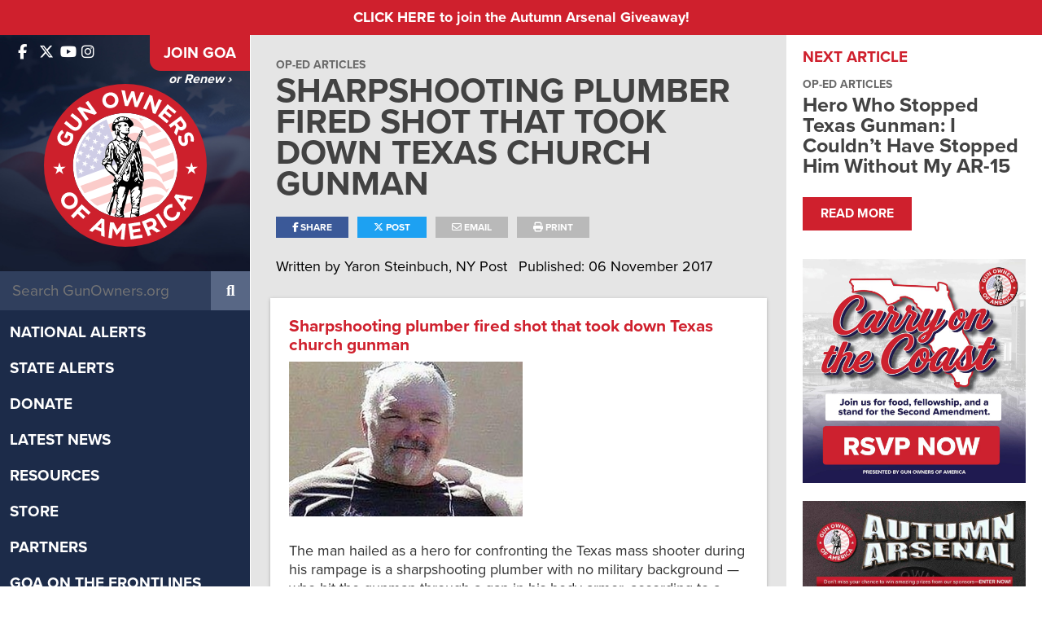

--- FILE ---
content_type: application/javascript
request_url: https://www.gunowners.org/wp-content/themes/gunowners/js/scripts.js?20240315&ver=6.8.3
body_size: 2130
content:
(function($) {
    "use strict";
    // FitVids
    $(document).ready(function() {
        $('html').fitVids();
    });

    // Sticky Header Side
    $(document).ready(function() {
        $("#headerSideIn").stick_in_parent();
    });

    // Navigation
    $(document).ready(function() {
        // Desktop DropDown Navigation
        $('ul.desktopMenu li').not('.current-menu-item, .current-menu-ancestor').on({
            mouseenter: function() {
                $(this).children('ul').stop(true, true).slideDown(250);
            },
            mouseleave: function() {
                $(this).children('ul').stop(true, true).delay(100).fadeOut(100);
            }
        });
        

        // Mobile Navigation Toggle
        $('#toggle-menu').click(() => {
            $('#mobileNav').toggleClass('navActive');
			$('#mobile-menu-overlay').show();
			$('#mobile-menu-close').show();
        });

		$('#mobile-menu-close').click(() => {
			$('#mobileNav').toggleClass('navActive');
			$('#mobile-menu-overlay').hide();
			$('#mobile-menu-close').hide();
		})
    });

    // Remove Empty
    $(document).ready(function() {
        $('p:empty').remove();
    });

    // Calculate height of banner Section
    $(document).ready(function() {
        function setHeight() {
            var windowHeight = $(window).innerHeight() - 100;
            $('#pageBanner.home-banner .bannerTab').css('height', windowHeight);
        };
        setHeight();

        $(window).resize(function() {
            setHeight();
        });
    });

    // Smooth Scrolling
    $(document).ready(function() {
        $('a[href*="#"]')
            // Remove links that don't actually link to anything
            .not('[href="#"]')
            .not('[href="#0"]')
            .click(function(event) {
                // On-page links
                if (
                    location.pathname.replace(/^\//, '') == this.pathname.replace(/^\//, '') &&
                    location.hostname == this.hostname
                ) {
                    // Figure out element to scroll to
                    var target = $(this.hash);
                    target = target.length ? target : $('[name=' + this.hash.slice(1) + ']');
                    // Does a scroll target exist?
                    if (target.length) {
                        // Only prevent default if animation is actually gonna happen
                        event.preventDefault();
                        $('html, body').animate({
                            scrollTop: target.offset().top
                        }, 1000, function() {
                            // Callback after animation
                            // Must change focus!
                            var $target = $(target);
                            $target.focus();
                            if ($target.is(":focus")) { // Checking if the target was focused
                                return false;
                            } else {
                                $target.attr('tabindex', '-1'); // Adding tabindex for elements not focusable
                                $target.focus(); // Set focus again
                            };
                        });
                    }
                }
            });
    });

    // Candidate ratings filter
    $(document).ready(function($) {
      var ratingsFilter = $('#ratings-filter'),
          ratingsFilterValue;

      ratingsFilter.on('change', function() {
        ratingsFilterValue = ratingsFilter.val();
        console.log(ratingsFilterValue);

        if (ratingsFilterValue === '*') {
          $('.rating-item').fadeIn();
        } else {
          $.when($('.rating-item').not('[data-filter-group~="' + ratingsFilterValue + '"]').fadeOut()).done(function() {
            $('.rating-item[data-filter-group~="' + ratingsFilterValue + '"]').fadeIn()
          });
        }
      });
    });

    // Team Isotope
    $(document).ready(function() {
        var $container = $('#teamRow');
        $container.isotope({
            itemSelector: '.teamGrid',
            animationOptions: {
                duration: 300,
                easing: 'easeInOutQuad',
            }
        });
    });

    // Benefits Isotope
    $(document).ready(function() {
        var $container = $('#benefitsRow');
        $container.isotope({
            itemSelector: '.benefitsGrid',
            animationOptions: {
                duration: 300,
                easing: 'easeInOutQuad',
            }
        });

    });

	// Lazy load post images
	function BackgroundNode({
	    node,
	    loadedClassName
	}) {
	    let src = node.getAttribute('data-background-image-url');
	    let show = (onComplete) => {
	        requestAnimationFrame(() => {
	            node.style.backgroundImage = `url(${src})`
	            node.classList.add(loadedClassName);
	            onComplete();
	        })
	    }

	    return {
	        node,

	        // onComplete is called after the image is done loading.
	        load: (onComplete) => {
	            let img = new Image();
	            img.onload = show(onComplete);
	            img.src = src;
	        }
	    }
	}

	let defaultOptions = {
	    selector: '[data-background-image-url]',
	    loadedClassName: 'loaded'
	}

	function BackgroundLazyLoader({
	    selector,
	    loadedClassName
	} = defaultOptions) {
	    let nodes = [].slice.apply(document.querySelectorAll(selector))
	        .map(node => new BackgroundNode({
	            node,
	            loadedClassName
	        }));

	    let callback = (entries, observer) => {
	        entries.forEach(({
	            target,
	            isIntersecting
	        }) => {
	            if (!isIntersecting) {
	                return;
	            }

	            let obj = nodes.find(it => it.node.isSameNode(target));

	            if (obj) {
	                obj.load(() => {
	                    // Unobserve the node:
	                    observer.unobserve(target);
	                    // Remove this node from our list:
	                    nodes = nodes.filter(n => !n.node.isSameNode(target));

	                    // If there are no remaining unloaded nodes,
	                    // disconnect the observer since we don't need it anymore.
	                    if (!nodes.length) {
	                        observer.disconnect();
	                    }
	                });
	            }
	        })
	    };

	    let observer = new IntersectionObserver(callback);
	    nodes.forEach(node => observer.observe(node.node));
	};

	$(document).ready(function() {
	    BackgroundLazyLoader();
	});

    // Add #ocp-widget to OneClick widgets for scrollto links
    $(document).ready(function() {
        $('<a name="ocp-widget"></a>').insertBefore('iframe[src*="oneclickpolitics"]');
    });

})(jQuery);


const printPage = () => {
	var contentToPrint = document.querySelector(".entry");

	if(contentToPrint == undefined) {
		console.log("Printing failed")
		return false;
	}

	var windowPrint = window.open('', '', 'left=0,top=0,width=800,height=900,toolbar=0,scrollbars=0,status=0');
	windowPrint.document.write(contentToPrint.innerHTML);
	windowPrint.document.close();
	windowPrint.focus();
	windowPrint.print();
	windowPrint.close();
}

var swiper = new Swiper('.swiper-container', {
	pagination: {
		el: '.swiper-pagination',
		// type: 'bullets',
		// clickable: true,
	},
	autoplay: {
		delay:5000
	},
	init: true,
	loop: true,
	speed: 500,
});

// If the submenu gets cut off by page size
const menuItems = document.querySelectorAll(".desktopMenu > .menu-item")

menuItems.forEach(x => {
    x.addEventListener('mouseenter', (event) => {
        const elementClasses = Array.from(x.classList)
        let realTarget = x.lastElementChild;
        realTarget.style = "display:block;"

        if(elementClasses.indexOf('menu-item-has-children') != false) {
            offsetVar = window.innerHeight - (realTarget.getBoundingClientRect().y + realTarget.getBoundingClientRect().height)

            if(offsetVar <= 0) {
                realTarget.style = "display:block; top:" +offsetVar+"px;"
                
                realTarget.style.setProperty('--topside', Math.abs(offsetVar-18) +'px')
            }
        }
    })
})


--- FILE ---
content_type: application/javascript; charset=UTF-8
request_url: https://www.gunowners.org/cdn-cgi/challenge-platform/scripts/jsd/main.js
body_size: 4379
content:
window._cf_chl_opt={VnHPF6:'b'};~function(I2,K,d,k,T,l,x,O){I2=D,function(L,j,IO,I1,i,H){for(IO={L:482,j:481,i:456,H:471,s:452,U:474,Y:541},I1=D,i=L();!![];)try{if(H=-parseInt(I1(IO.L))/1+-parseInt(I1(IO.j))/2+-parseInt(I1(IO.i))/3+parseInt(I1(IO.H))/4+-parseInt(I1(IO.s))/5+-parseInt(I1(IO.U))/6+parseInt(I1(IO.Y))/7,j===H)break;else i.push(i.shift())}catch(s){i.push(i.shift())}}(I,625902),K=this||self,d=K[I2(487)],k=function(If,IV,IN,In,I3,j,i,H){return If={L:519,j:475},IV={L:526,j:526,i:526,H:502,s:526,U:544,Y:458,W:502,S:458,g:526},IN={L:478},In={L:478,j:458,i:437,H:485,s:466,U:437,Y:485,W:466,S:466,g:442,F:502,P:502,Z:526,E:502,c:526,J:437,o:485,C:466,m:442,G:442,y:442,Q:526,b:502,X:502,a:502,e:544},I3=I2,j=String[I3(If.L)],i={'h':function(s,IM){return IM={L:504,j:458},s==null?'':i.g(s,6,function(U,I4){return I4=D,I4(IM.L)[I4(IM.j)](U)})},'g':function(s,U,Y,I5,W,S,F,P,Z,E,J,o,C,G,y,Q,X,I0){if(I5=I3,null==s)return'';for(S={},F={},P='',Z=2,E=3,J=2,o=[],C=0,G=0,y=0;y<s[I5(In.L)];y+=1)if(Q=s[I5(In.j)](y),Object[I5(In.i)][I5(In.H)][I5(In.s)](S,Q)||(S[Q]=E++,F[Q]=!0),X=P+Q,Object[I5(In.U)][I5(In.Y)][I5(In.W)](S,X))P=X;else{if(Object[I5(In.U)][I5(In.Y)][I5(In.S)](F,P)){if(256>P[I5(In.g)](0)){for(W=0;W<J;C<<=1,G==U-1?(G=0,o[I5(In.F)](Y(C)),C=0):G++,W++);for(I0=P[I5(In.g)](0),W=0;8>W;C=C<<1.37|1&I0,U-1==G?(G=0,o[I5(In.F)](Y(C)),C=0):G++,I0>>=1,W++);}else{for(I0=1,W=0;W<J;C=C<<1|I0,G==U-1?(G=0,o[I5(In.P)](Y(C)),C=0):G++,I0=0,W++);for(I0=P[I5(In.g)](0),W=0;16>W;C=C<<1.57|I0&1,U-1==G?(G=0,o[I5(In.F)](Y(C)),C=0):G++,I0>>=1,W++);}Z--,Z==0&&(Z=Math[I5(In.Z)](2,J),J++),delete F[P]}else for(I0=S[P],W=0;W<J;C=C<<1.37|I0&1,U-1==G?(G=0,o[I5(In.E)](Y(C)),C=0):G++,I0>>=1,W++);P=(Z--,Z==0&&(Z=Math[I5(In.c)](2,J),J++),S[X]=E++,String(Q))}if(P!==''){if(Object[I5(In.J)][I5(In.o)][I5(In.C)](F,P)){if(256>P[I5(In.m)](0)){for(W=0;W<J;C<<=1,G==U-1?(G=0,o[I5(In.F)](Y(C)),C=0):G++,W++);for(I0=P[I5(In.G)](0),W=0;8>W;C=I0&1|C<<1,U-1==G?(G=0,o[I5(In.F)](Y(C)),C=0):G++,I0>>=1,W++);}else{for(I0=1,W=0;W<J;C=C<<1|I0,G==U-1?(G=0,o[I5(In.F)](Y(C)),C=0):G++,I0=0,W++);for(I0=P[I5(In.y)](0),W=0;16>W;C=1&I0|C<<1,U-1==G?(G=0,o[I5(In.P)](Y(C)),C=0):G++,I0>>=1,W++);}Z--,0==Z&&(Z=Math[I5(In.Q)](2,J),J++),delete F[P]}else for(I0=S[P],W=0;W<J;C=1.17&I0|C<<1.95,G==U-1?(G=0,o[I5(In.b)](Y(C)),C=0):G++,I0>>=1,W++);Z--,Z==0&&J++}for(I0=2,W=0;W<J;C=C<<1|1.04&I0,U-1==G?(G=0,o[I5(In.X)](Y(C)),C=0):G++,I0>>=1,W++);for(;;)if(C<<=1,G==U-1){o[I5(In.a)](Y(C));break}else G++;return o[I5(In.e)]('')},'j':function(s,Iz,I6){return Iz={L:442},I6=I3,null==s?'':s==''?null:i.i(s[I6(IN.L)],32768,function(U,I7){return I7=I6,s[I7(Iz.L)](U)})},'i':function(s,U,Y,I8,W,S,F,P,Z,E,J,o,C,G,y,Q,I0,X){for(I8=I3,W=[],S=4,F=4,P=3,Z=[],o=Y(0),C=U,G=1,E=0;3>E;W[E]=E,E+=1);for(y=0,Q=Math[I8(IV.L)](2,2),J=1;J!=Q;X=o&C,C>>=1,C==0&&(C=U,o=Y(G++)),y|=J*(0<X?1:0),J<<=1);switch(y){case 0:for(y=0,Q=Math[I8(IV.j)](2,8),J=1;Q!=J;X=C&o,C>>=1,0==C&&(C=U,o=Y(G++)),y|=J*(0<X?1:0),J<<=1);I0=j(y);break;case 1:for(y=0,Q=Math[I8(IV.i)](2,16),J=1;Q!=J;X=o&C,C>>=1,C==0&&(C=U,o=Y(G++)),y|=J*(0<X?1:0),J<<=1);I0=j(y);break;case 2:return''}for(E=W[3]=I0,Z[I8(IV.H)](I0);;){if(G>s)return'';for(y=0,Q=Math[I8(IV.L)](2,P),J=1;J!=Q;X=C&o,C>>=1,0==C&&(C=U,o=Y(G++)),y|=(0<X?1:0)*J,J<<=1);switch(I0=y){case 0:for(y=0,Q=Math[I8(IV.L)](2,8),J=1;J!=Q;X=o&C,C>>=1,C==0&&(C=U,o=Y(G++)),y|=(0<X?1:0)*J,J<<=1);W[F++]=j(y),I0=F-1,S--;break;case 1:for(y=0,Q=Math[I8(IV.s)](2,16),J=1;J!=Q;X=o&C,C>>=1,C==0&&(C=U,o=Y(G++)),y|=(0<X?1:0)*J,J<<=1);W[F++]=j(y),I0=F-1,S--;break;case 2:return Z[I8(IV.U)]('')}if(0==S&&(S=Math[I8(IV.i)](2,P),P++),W[I0])I0=W[I0];else if(I0===F)I0=E+E[I8(IV.Y)](0);else return null;Z[I8(IV.W)](I0),W[F++]=E+I0[I8(IV.S)](0),S--,E=I0,S==0&&(S=Math[I8(IV.g)](2,P),P++)}}},H={},H[I3(If.j)]=i.h,H}(),T={},T[I2(500)]='o',T[I2(548)]='s',T[I2(529)]='u',T[I2(545)]='z',T[I2(462)]='n',T[I2(532)]='I',T[I2(538)]='b',l=T,K[I2(512)]=function(L,j,i,H,Ig,IS,IW,Iv,U,Y,W,S,g,F){if(Ig={L:467,j:498,i:492,H:498,s:436,U:464,Y:486,W:486,S:453,g:484,F:478,P:524,Z:470},IS={L:496,j:478,i:535},IW={L:437,j:485,i:466,H:502},Iv=I2,null===j||void 0===j)return H;for(U=B(j),L[Iv(Ig.L)][Iv(Ig.j)]&&(U=U[Iv(Ig.i)](L[Iv(Ig.L)][Iv(Ig.H)](j))),U=L[Iv(Ig.s)][Iv(Ig.U)]&&L[Iv(Ig.Y)]?L[Iv(Ig.s)][Iv(Ig.U)](new L[(Iv(Ig.W))](U)):function(P,Ij,Z){for(Ij=Iv,P[Ij(IS.L)](),Z=0;Z<P[Ij(IS.j)];P[Z]===P[Z+1]?P[Ij(IS.i)](Z+1,1):Z+=1);return P}(U),Y='nAsAaAb'.split('A'),Y=Y[Iv(Ig.S)][Iv(Ig.g)](Y),W=0;W<U[Iv(Ig.F)];S=U[W],g=R(L,j,S),Y(g)?(F='s'===g&&!L[Iv(Ig.P)](j[S]),Iv(Ig.Z)===i+S?s(i+S,g):F||s(i+S,j[S])):s(i+S,g),W++);return H;function s(P,Z,IL){IL=D,Object[IL(IW.L)][IL(IW.j)][IL(IW.i)](H,Z)||(H[Z]=[]),H[Z][IL(IW.H)](P)}},x=I2(443)[I2(440)](';'),O=x[I2(453)][I2(484)](x),K[I2(508)]=function(L,j,IP,Ir,i,H,s,U){for(IP={L:449,j:478,i:473,H:502,s:530},Ir=I2,i=Object[Ir(IP.L)](j),H=0;H<i[Ir(IP.j)];H++)if(s=i[H],s==='f'&&(s='N'),L[s]){for(U=0;U<j[i[H]][Ir(IP.j)];-1===L[s][Ir(IP.i)](j[i[H]][U])&&(O(j[i[H]][U])||L[s][Ir(IP.H)]('o.'+j[i[H]][U])),U++);}else L[s]=j[i[H]][Ir(IP.s)](function(Y){return'o.'+Y})},V();function R(L,j,i,IU,II,H){II=(IU={L:514,j:436,i:483,H:522},I2);try{return j[i][II(IU.L)](function(){}),'p'}catch(s){}try{if(null==j[i])return j[i]===void 0?'u':'x'}catch(U){return'i'}return L[II(IU.j)][II(IU.i)](j[i])?'a':j[i]===L[II(IU.j)]?'p5':!0===j[i]?'T':!1===j[i]?'F':(H=typeof j[i],II(IU.H)==H?A(L,j[i])?'N':'f':l[H]||'?')}function D(L,v,j){return j=I(),D=function(r,i,K){return r=r-436,K=j[r],K},D(L,v)}function B(L,IY,ID,j){for(IY={L:492,j:449,i:495},ID=I2,j=[];L!==null;j=j[ID(IY.L)](Object[ID(IY.j)](L)),L=Object[ID(IY.i)](L));return j}function f(i,H,Ia,Ix,s,U,Y){if(Ia={L:521,j:537,i:451,H:445,s:527,U:465,Y:451,W:518,S:516,g:445,F:527,P:460,Z:454,E:518},Ix=I2,s=Ix(Ia.L),!i[Ix(Ia.j)])return;H===Ix(Ia.i)?(U={},U[Ix(Ia.H)]=s,U[Ix(Ia.s)]=i.r,U[Ix(Ia.U)]=Ix(Ia.Y),K[Ix(Ia.W)][Ix(Ia.S)](U,'*')):(Y={},Y[Ix(Ia.g)]=s,Y[Ix(Ia.F)]=i.r,Y[Ix(Ia.U)]=Ix(Ia.P),Y[Ix(Ia.Z)]=H,K[Ix(Ia.E)][Ix(Ia.S)](Y,'*'))}function I(Iw){return Iw='prototype,wfJU3,/b/ov1/0.24790264616011706:1764476626:qGIrZrRTBo1SMtU3U1Zc2SoXBQZdJKS02Y6yqCjJNo4/,split,now,charCodeAt,_cf_chl_opt;WVJdi2;tGfE6;eHFr4;rZpcH7;DMab5;uBWD2;TZOO6;NFIEc5;SBead5;rNss8;ssnu4;WlNXb1;QNPd6;BAnB4;Jxahl3;fLDZ5;fAvt5,loading,source,removeChild,[native code],VnHPF6,keys,__CF$cv$params,success,429205edledd,includes,detail,navigator,1168944gQcrrf,chctx,charAt,readyState,error,status,number,mAxV0,from,event,call,Object,chlApiRumWidgetAgeMs,POST,d.cookie,1866212XpVuVH,chlApiUrl,indexOf,1916832cKHqTs,akvisBwmwMeZ,DOMContentLoaded,toString,length,clientInformation,send,583934VBGduM,91944UvpUBG,isArray,bind,hasOwnProperty,Set,document,body,open,contentWindow,errorInfoObject,concat,tabIndex,iframe,getPrototypeOf,sort,BHcSU3,getOwnPropertyNames,/jsd/oneshot/13c98df4ef2d/0.24790264616011706:1764476626:qGIrZrRTBo1SMtU3U1Zc2SoXBQZdJKS02Y6yqCjJNo4/,object,appendChild,push,random,Mp5L7AB+-HlCoirc8DmwbUaJt46I$Fdy3W1kRxPgNnqEQKX0hZfYeuvT9sSjO2zGV,addEventListener,onerror,contentDocument,Jxahl3,stringify,/cdn-cgi/challenge-platform/h/,msg,BAnB4,XMLHttpRequest,catch,createElement,postMessage,xhr-error,parent,fromCharCode,/invisible/jsd,cloudflare-invisible,function,error on cf_chl_props,isNaN,http-code:,pow,sid,_cf_chl_opt,undefined,map,style,bigint,ontimeout,NUDr6,splice,onload,api,boolean,chlApiSitekey,onreadystatechange,9367547IPvJqI,chlApiClientVersion,floor,join,symbol,Function,timeout,string,display: none,jsd,Array'.split(','),I=function(){return Iw},I()}function V(IX,Ib,Iy,Ip,L,j,i,H,s){if(IX={L:450,j:537,i:459,H:444,s:505,U:505,Y:476,W:540},Ib={L:459,j:444,i:540},Iy={L:523},Ip=I2,L=K[Ip(IX.L)],!L)return;if(!n())return;(j=![],i=L[Ip(IX.j)]===!![],H=function(It,U){if(It=Ip,!j){if(j=!![],!n())return;U=M(),z(U.r,function(Y){f(L,Y)}),U.e&&N(It(Iy.L),U.e)}},d[Ip(IX.i)]!==Ip(IX.H))?H():K[Ip(IX.s)]?d[Ip(IX.U)](Ip(IX.Y),H):(s=d[Ip(IX.W)]||function(){},d[Ip(IX.W)]=function(IB){IB=Ip,s(),d[IB(Ib.L)]!==IB(Ib.j)&&(d[IB(Ib.i)]=s,H())})}function h(L,IE,IK){return IE={L:503},IK=I2,Math[IK(IE.L)]()<L}function z(L,j,Iq,IC,Io,IJ,Ik,i,H){Iq={L:450,j:513,i:489,H:469,s:510,U:528,Y:448,W:499,S:537,g:547,F:533,P:536,Z:506,E:480,c:475,J:509},IC={L:517},Io={L:461,j:461,i:451,H:525},IJ={L:547},Ik=I2,i=K[Ik(Iq.L)],H=new K[(Ik(Iq.j))](),H[Ik(Iq.i)](Ik(Iq.H),Ik(Iq.s)+K[Ik(Iq.U)][Ik(Iq.Y)]+Ik(Iq.W)+i.r),i[Ik(Iq.S)]&&(H[Ik(Iq.g)]=5e3,H[Ik(Iq.F)]=function(IT){IT=Ik,j(IT(IJ.L))}),H[Ik(Iq.P)]=function(Il){Il=Ik,H[Il(Io.L)]>=200&&H[Il(Io.j)]<300?j(Il(Io.i)):j(Il(Io.H)+H[Il(Io.j)])},H[Ik(Iq.Z)]=function(IA){IA=Ik,j(IA(IC.L))},H[Ik(Iq.E)](k[Ik(Iq.c)](JSON[Ik(Iq.J)](L)))}function A(L,j,IH,I9){return IH={L:546,j:437,i:477,H:466,s:473,U:447},I9=I2,j instanceof L[I9(IH.L)]&&0<L[I9(IH.L)][I9(IH.j)][I9(IH.i)][I9(IH.H)](j)[I9(IH.s)](I9(IH.U))}function M(IZ,Ii,i,H,s,U,Y){Ii=(IZ={L:515,j:494,i:531,H:549,s:493,U:488,Y:501,W:490,S:479,g:455,F:507,P:488,Z:446},I2);try{return i=d[Ii(IZ.L)](Ii(IZ.j)),i[Ii(IZ.i)]=Ii(IZ.H),i[Ii(IZ.s)]='-1',d[Ii(IZ.U)][Ii(IZ.Y)](i),H=i[Ii(IZ.W)],s={},s=BAnB4(H,H,'',s),s=BAnB4(H,H[Ii(IZ.S)]||H[Ii(IZ.g)],'n.',s),s=BAnB4(H,i[Ii(IZ.F)],'d.',s),d[Ii(IZ.P)][Ii(IZ.Z)](i),U={},U.r=s,U.e=null,U}catch(W){return Y={},Y.r={},Y.e=W,Y}}function N(H,s,Im,IR,U,Y,W,S,g,F,P,Z){if(Im={L:511,j:460,i:450,H:510,s:528,U:448,Y:439,W:520,S:513,g:489,F:469,P:547,Z:533,E:539,c:438,J:472,o:528,C:534,m:468,G:528,y:497,Q:542,b:463,X:491,a:457,e:445,I0:550,IG:480,Iy:475},IR=I2,!h(.01))return![];Y=(U={},U[IR(Im.L)]=H,U[IR(Im.j)]=s,U);try{W=K[IR(Im.i)],S=IR(Im.H)+K[IR(Im.s)][IR(Im.U)]+IR(Im.Y)+W.r+IR(Im.W),g=new K[(IR(Im.S))](),g[IR(Im.g)](IR(Im.F),S),g[IR(Im.P)]=2500,g[IR(Im.Z)]=function(){},F={},F[IR(Im.E)]=K[IR(Im.s)][IR(Im.c)],F[IR(Im.J)]=K[IR(Im.o)][IR(Im.C)],F[IR(Im.m)]=K[IR(Im.G)][IR(Im.y)],F[IR(Im.Q)]=K[IR(Im.s)][IR(Im.b)],P=F,Z={},Z[IR(Im.X)]=Y,Z[IR(Im.a)]=P,Z[IR(Im.e)]=IR(Im.I0),g[IR(Im.IG)](k[IR(Im.Iy)](Z))}catch(E){}}function n(Ic,Id,L,j,i,H){return Ic={L:450,j:543,i:543,H:441},Id=I2,L=K[Id(Ic.L)],j=3600,i=Math[Id(Ic.j)](+atob(L.t)),H=Math[Id(Ic.i)](Date[Id(Ic.H)]()/1e3),H-i>j?![]:!![]}}()